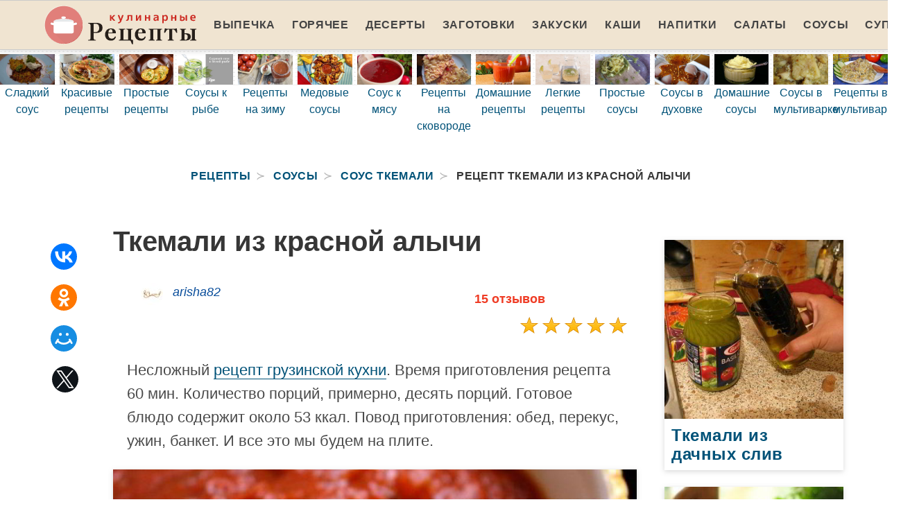

--- FILE ---
content_type: text/html; charset=UTF-8
request_url: https://retseptplus.ru/sousy/sous-tkemali/tkemali-iz-krasnoi-alychi
body_size: 9162
content:
<!DOCTYPE html><html lang="ru"><head> <meta charset="UTF-8"> <title>Ткемали из красной алычи простой домашний рецепт пошагово с фото</title> <meta name="description" content="Несложный рецепт грузинской кухни. Время приготовления рецепта 60 мин. Количество порций, примерно, десять порций. Готовое блюдо содержит около 53 кКалл. Повод приготовления: обед, перекус, ужин, банкет. И все это мы будем на плите. "> <meta http-equiv="X-UA-Compatible" content="IE=edge"> <meta name="viewport" content="width=device-width, initial-scale=1"> <link rel="icon" type="image/png" sizes="96x96" href="/favicon-96x96.png"> <link rel="apple-touch-icon" sizes="180x180" href="/apple-icon-180x180.png"> <link rel="icon" type="image/png" sizes="192x192" href="/android-icon-192x192.png"> <link rel="manifest" href="/manifest.json"> <meta name="msapplication-TileColor" content="#ffffff"> <meta name="msapplication-TileImage" content="/ms-icon-144x144.png"> <meta name="theme-color" content="#ffffff"> <meta property="og:title" content="Ткемали из красной алычи простой домашний рецепт пошагово с фото"> <meta property="og:type" content="website"> <meta property="og:site_name" content="retseptplus.ru"> <meta property="og:url" content="https://retseptplus.ru/sousy/sous-tkemali/tkemali-iz-krasnoi-alychi"> <meta property="og:description" content="Несложный рецепт грузинской кухни. Время приготовления рецепта 60 мин. Количество порций, примерно, десять порций. Готовое блюдо содержит около 53 кКалл. Повод приготовления: обед, перекус, ужин, банкет. И все это мы будем на плите. "> <meta property="og:image" content="https://retseptplus.ru/sousy/sous-tkemali/tkemali-iz-krasnoi-alychi/tkemali-iz-krasnoi-alychi-ready0-w1200h630.jpg"> <meta name="twitter:card" content="summary_large_image"> <meta name="twitter:url" content="https://retseptplus.ru/sousy/sous-tkemali/tkemali-iz-krasnoi-alychi"> <meta name="twitter:title" content="Ткемали из красной алычи простой домашний рецепт пошагово с фото"> <meta name="twitter:description" content="Несложный рецепт грузинской кухни. Время приготовления рецепта 60 мин. Количество порций, примерно, десять порций. Готовое блюдо содержит около 53 кКалл. Повод приготовления: обед, перекус, ужин, банкет. И все это мы будем на плите."> <meta name="twitter:image" content="https://retseptplus.ru/sousy/sous-tkemali/tkemali-iz-krasnoi-alychi/tkemali-iz-krasnoi-alychi-ready0-w1200h630.jpg"> <link rel="dns-prefetch" href="//fonts.googleapis.com"> <link rel="dns-prefetch" href="//counter.yadro.ru"> <link rel="dns-prefetch" href="//yastatic.net"> <link rel="dns-prefetch" href="https://cdn.kulnr.ru"> <link rel="preconnect" href="https://cdn.kulnr.ru"> <link rel="stylesheet" type="text/css" href="/styles.css"> <link rel="canonical" href="https://retseptplus.ru/sousy/sous-tkemali/tkemali-iz-krasnoi-alychi"></head><body><nav class="navbar is-fixed-top-touch" role="navigation" aria-label="main navigation"> <div class="container"> <div class="navbar-brand"> <a class="navbar-item a-logo" href="/" title="На Главную"> <img class="logo" src="/logo.png" width="220" height="56" alt="retseptplus.ru"> <div></div> </a> <a role="button" class="navbar-burger burger" aria-label="menu" aria-expanded="false" data-target="navbarBasicExample"> <span aria-hidden="true"></span> <span aria-hidden="true"></span> <span aria-hidden="true"></span> </a> </div> <div id="navbarBasicExample" class="navbar-menu"> <div class="navbar-end"> <a class="navbar-item" href="/vypechka" title="Перейти в Раздел «Выпечка»">Выпечка</a> <a class="navbar-item" href="/goryachee" title="Перейти в Раздел «Горячее»">Горячее</a> <a class="navbar-item" href="/deserty" title="Перейти в Раздел «Десерты»">Десерты</a> <a class="navbar-item" href="/zagotovki" title="Перейти в Раздел «Заготовки»">Заготовки</a> <a class="navbar-item" href="/zakuski" title="Перейти в Раздел «Закуски»">Закуски</a> <a class="navbar-item" href="/kashi" title="Перейти в Раздел «Каши»">Каши</a> <a class="navbar-item" href="/napitki" title="Перейти в Раздел «Напитки»">Напитки</a> <a class="navbar-item" href="/salaty" title="Перейти в Раздел «Салаты»">Салаты</a> <a class="navbar-item" href="/sousy" title="Перейти в Раздел «Соусы»">Соусы</a> <a class="navbar-item" href="/supy" title="Перейти в Раздел «Супы»">Супы</a> </div> </div> </div></nav><div class="header"></div> <div class="swiper mySwiper"> <div class="swiper-wrapper columns"> <div class="swiper-slide"> <div class="relative rltv"> <div class="image is-16by9"> <img class="lozad" src="/zero.png" data-src="/sousy/sladkii-sous/sladkii-sous-ready0-w414h233.jpg" alt="Рецепт сладкого соуса"> </div> <a class="article_link" href="/sousy/sladkii-sous"><span class="">Сладкий соус</span></a> </div> </div> <div class="swiper-slide"> <div class="relative rltv"> <div class="image is-16by9"> <img class="lozad" src="/zero.png" data-src="/krasivye-retsepty/krasivye-retsepty-ready0-w414h233.jpg" alt="Рецепт красивых рецептов"> </div> <a class="article_link" href="/krasivye-retsepty"><span class="">Красивые рецепты</span></a> </div> </div> <div class="swiper-slide"> <div class="relative rltv"> <div class="image is-16by9"> <img class="lozad" src="/zero.png" data-src="/prostye-retsepty/prostye-retsepty-ready0-w414h233.jpg" alt="Рецепт простых рецептов"> </div> <a class="article_link" href="/prostye-retsepty"><span class="">Простые рецепты</span></a> </div> </div> <div class="swiper-slide"> <div class="relative rltv"> <div class="image is-16by9"> <img class="lozad" src="/zero.png" data-src="/sousy/sousy-k-rybe/sousy-k-rybe-ready0-w414h233.jpg" alt="Рецепт соусов к рыбе"> </div> <a class="article_link" href="/sousy/sousy-k-rybe"><span class="">Соусы к рыбе</span></a> </div> </div> <div class="swiper-slide"> <div class="relative rltv"> <div class="image is-16by9"> <img class="lozad" src="/zero.png" data-src="/retsepty-na-zimu/retsepty-na-zimu-ready0-w414h233.jpg" alt="Рецепт рецептов на зиму"> </div> <a class="article_link" href="/retsepty-na-zimu"><span class="">Рецепты на зиму</span></a> </div> </div> <div class="swiper-slide"> <div class="relative rltv"> <div class="image is-16by9"> <img class="lozad" src="/zero.png" data-src="/sousy/marinady/medovye-sousy/medovye-sousy-ready0-w414h233.jpg" alt="Рецепт медовых соусов"> </div> <a class="article_link" href="/sousy/marinady/medovye-sousy"><span class="">Медовые соусы</span></a> </div> </div> <div class="swiper-slide"> <div class="relative rltv"> <div class="image is-16by9"> <img class="lozad" src="/zero.png" data-src="/sousy/sous-k-myasu/sous-k-myasu-ready0-w414h233.jpg" alt="Рецепт соуса к мясу"> </div> <a class="article_link" href="/sousy/sous-k-myasu"><span class="">Соус к мясу</span></a> </div> </div> <div class="swiper-slide"> <div class="relative rltv"> <div class="image is-16by9"> <img class="lozad" src="/zero.png" data-src="/retsepty-na-skovorode/retsepty-na-skovorode-ready0-w414h233.jpg" alt="Рецепт рецептов на сковороде"> </div> <a class="article_link" href="/retsepty-na-skovorode"><span class="">Рецепты на сковороде</span></a> </div> </div> <div class="swiper-slide"> <div class="relative rltv"> <div class="image is-16by9"> <img class="lozad" src="/zero.png" data-src="/domashnie-retsepty/domashnie-retsepty-ready0-w414h233.jpg" alt="Рецепт домашних рецептов"> </div> <a class="article_link" href="/domashnie-retsepty"><span class="">Домашние рецепты</span></a> </div> </div> <div class="swiper-slide"> <div class="relative rltv"> <div class="image is-16by9"> <img class="lozad" src="/zero.png" data-src="/legkie-retsepty/legkie-retsepty-ready0-w414h233.jpg" alt="Рецепт легких рецептов"> </div> <a class="article_link" href="/legkie-retsepty"><span class="">Легкие рецепты</span></a> </div> </div> <div class="swiper-slide"> <div class="relative rltv"> <div class="image is-16by9"> <img class="lozad" src="/zero.png" data-src="/sousy/prostye-sousy/prostye-sousy-ready0-w414h233.jpg" alt="Рецепт простых соусов"> </div> <a class="article_link" href="/sousy/prostye-sousy"><span class="">Простые соусы</span></a> </div> </div> <div class="swiper-slide"> <div class="relative rltv"> <div class="image is-16by9"> <img class="lozad" src="/zero.png" data-src="/sousy/marinady/sousy-v-dukhovke/sousy-v-dukhovke-ready0-w414h233.jpg" alt="Рецепт соусов в духовке"> </div> <a class="article_link" href="/sousy/marinady/sousy-v-dukhovke"><span class="">Соусы в духовке</span></a> </div> </div> <div class="swiper-slide"> <div class="relative rltv"> <div class="image is-16by9"> <img class="lozad" src="/zero.png" data-src="/sousy/domashnie-sousy/domashnie-sousy-ready0-w414h233.jpg" alt="Рецепт домашних соусов"> </div> <a class="article_link" href="/sousy/domashnie-sousy"><span class="">Домашние соусы</span></a> </div> </div> <div class="swiper-slide"> <div class="relative rltv"> <div class="image is-16by9"> <img class="lozad" src="/zero.png" data-src="/sousy/ketchup/sousy-v-multivarke/sousy-v-multivarke-ready0-w414h233.jpg" alt="Рецепт соусов в мультиварке"> </div> <a class="article_link" href="/sousy/ketchup/sousy-v-multivarke"><span class="">Соусы в мультиварке</span></a> </div> </div> <div class="swiper-slide"> <div class="relative rltv"> <div class="image is-16by9"> <img class="lozad" src="/zero.png" data-src="/retsepty-v-multivarke/retsepty-v-multivarke-ready0-w414h233.jpg" alt="Рецепт рецептов в мультиварке"> </div> <a class="article_link" href="/retsepty-v-multivarke"><span class="">Рецепты в мультиварке</span></a> </div> </div> <div class="swiper-slide"> <div class="relative rltv"> <div class="image is-16by9"> <img class="lozad" src="/zero.png" data-src="/sousy/klassicheskie-sousy/klassicheskie-sousy-ready0-w414h233.jpg" alt="Рецепт классических соусов"> </div> <a class="article_link" href="/sousy/klassicheskie-sousy"><span class="">Классические соусы</span></a> </div> </div> <div class="swiper-slide"> <div class="relative rltv"> <div class="image is-16by9"> <img class="lozad" src="/zero.png" data-src="/retsepty-na-skoruyu-ruku/retsepty-na-skoruyu-ruku-ready0-w414h233.jpg" alt="Рецепт рецептов на скорую руку"> </div> <a class="article_link" href="/retsepty-na-skoruyu-ruku"><span class="">Рецепты на скорую руку</span></a> </div> </div> <div class="swiper-slide"> <div class="relative rltv"> <div class="image is-16by9"> <img class="lozad" src="/zero.png" data-src="/sousy/sousy-dlya-shashlyka/sousy-dlya-shashlyka-ready0-w414h233.jpg" alt="Рецепт соусов для шашлыка"> </div> <a class="article_link" href="/sousy/sousy-dlya-shashlyka"><span class="">Соусы для шашлыка</span></a> </div> </div> <div class="swiper-slide"> <div class="relative rltv"> <div class="image is-16by9"> <img class="lozad" src="/zero.png" data-src="/retsepty-dlya-khlebopechki/retsepty-dlya-khlebopechki-ready0-w414h233.jpg" alt="Рецепт рецептов для хлебопечки"> </div> <a class="article_link" href="/retsepty-dlya-khlebopechki"><span class="">Рецепты для хлебопечки</span></a> </div> </div> <div class="swiper-slide"> <div class="relative rltv"> <div class="image is-16by9"> <img class="lozad" src="/zero.png" data-src="/sousy/gorchichny-sous/gorchichny-sous-ready0-w414h233.jpg" alt="Рецепт горчичного соуса"> </div> <a class="article_link" href="/sousy/gorchichny-sous"><span class="">Горчичный соус</span></a> </div> </div> <div class="swiper-slide"> <div class="relative rltv"> <div class="image is-16by9"> <img class="lozad" src="/zero.png" data-src="/sousy/tomatnye-sousy/tomatnye-sousy-ready0-w414h233.jpg" alt="Рецепт томатных соусов"> </div> <a class="article_link" href="/sousy/tomatnye-sousy"><span class="">Томатные соусы</span></a> </div> </div> <div class="swiper-slide"> <div class="relative rltv"> <div class="image is-16by9"> <img class="lozad" src="/zero.png" data-src="/sousy/frantsuzskie-sousy/frantsuzskie-sousy-ready0-w414h233.jpg" alt="Рецепт французских соусов"> </div> <a class="article_link" href="/sousy/frantsuzskie-sousy"><span class="">Французские соусы</span></a> </div> </div> <div class="swiper-slide"> <div class="relative rltv"> <div class="image is-16by9"> <img class="lozad" src="/zero.png" data-src="/retsepty-na-den-rozhdeniya/retsepty-na-den-rozhdeniya-ready0-w414h233.jpg" alt="Рецепт рецептов на день рождения"> </div> <a class="article_link" href="/retsepty-na-den-rozhdeniya"><span class="">Рецепты на день рождения</span></a> </div> </div> <div class="swiper-slide"> <div class="relative rltv"> <div class="image is-16by9"> <img class="lozad" src="/zero.png" data-src="/klassicheskie-retsepty/klassicheskie-retsepty-ready0-w414h233.jpg" alt="Рецепт классических рецептов"> </div> <a class="article_link" href="/klassicheskie-retsepty"><span class="">Классические рецепты</span></a> </div> </div> <div class="swiper-slide"> <div class="relative rltv"> <div class="image is-16by9"> <img class="lozad" src="/zero.png" data-src="/sousy/syrny-sous/syrnye-sousy/syrnye-sousy-ready0-w414h233.jpg" alt="Рецепт сырных соусов"> </div> <a class="article_link" href="/sousy/syrny-sous/syrnye-sousy"><span class="">Сырные соусы</span></a> </div> </div> <div class="swiper-slide"> <div class="relative rltv"> <div class="image is-16by9"> <img class="lozad" src="/zero.png" data-src="/sousy/domashnii-maionez/soevy-sous/soevy-sous-ready0-w414h233.jpg" alt="Рецепт соевого соуса"> </div> <a class="article_link" href="/sousy/domashnii-maionez/soevy-sous"><span class="">Соевый соус</span></a> </div> </div> <div class="swiper-slide"> <div class="relative rltv"> <div class="image is-16by9"> <img class="lozad" src="/zero.png" data-src="/sousy/sousy-k-kuritse/sousy-k-kuritse-ready0-w414h233.jpg" alt="Рецепт соусов к курице"> </div> <a class="article_link" href="/sousy/sousy-k-kuritse"><span class="">Соусы к курице</span></a> </div> </div> <div class="swiper-slide"> <div class="relative rltv"> <div class="image is-16by9"> <img class="lozad" src="/zero.png" data-src="/sousy/slivochnye-sousy/slivochnye-sousy-ready0-w414h233.jpg" alt="Рецепт сливочных соусов"> </div> <a class="article_link" href="/sousy/slivochnye-sousy"><span class="">Сливочные соусы</span></a> </div> </div> <div class="swiper-slide"> <div class="relative rltv"> <div class="image is-16by9"> <img class="lozad" src="/zero.png" data-src="/vkusnye-retsepty/vkusnye-retsepty-ready0-w414h233.jpg" alt="Рецепт вкусных рецептов"> </div> <a class="article_link" href="/vkusnye-retsepty"><span class="">Вкусные рецепты</span></a> </div> </div> <div class="swiper-slide"> <div class="relative rltv"> <div class="image is-16by9"> <img class="lozad" src="/zero.png" data-src="/retsepty-v-dukhovke/retsepty-v-dukhovke-ready0-w414h233.jpg" alt="Рецепт рецептов в духовке"> </div> <a class="article_link" href="/retsepty-v-dukhovke"><span class="">Рецепты в духовке</span></a> </div> </div> <div class="swiper-slide"> <div class="relative rltv"> <div class="image is-16by9"> <img class="lozad" src="/zero.png" data-src="/sousy/smetannye-sousy/smetannye-sousy-ready0-w414h233.jpg" alt="Рецепт сметанных соусов"> </div> <a class="article_link" href="/sousy/smetannye-sousy"><span class="">Сметанные соусы</span></a> </div> </div> <div class="swiper-slide"> <div class="relative rltv"> <div class="image is-16by9"> <img class="lozad" src="/zero.png" data-src="/retsepty-na-uzhin/retsepty-na-uzhin-ready0-w414h233.jpg" alt="Рецепт рецептов на ужин"> </div> <a class="article_link" href="/retsepty-na-uzhin"><span class="">Рецепты на ужин</span></a> </div> </div> <div class="swiper-slide"> <div class="relative rltv"> <div class="image is-16by9"> <img class="lozad" src="/zero.png" data-src="/retsepty-v-mikrovolnovke/retsepty-v-mikrovolnovke-ready0-w414h233.jpg" alt="Рецепт рецептов в микроволновке"> </div> <a class="article_link" href="/retsepty-v-mikrovolnovke"><span class="">Рецепты в микроволновке</span></a> </div> </div> <div class="swiper-slide"> <div class="relative rltv"> <div class="image is-16by9"> <img class="lozad" src="/zero.png" data-src="/sousy/vkusnye-sousy/vkusnye-sousy-ready0-w414h233.jpg" alt="Рецепт вкусных соусов"> </div> <a class="article_link" href="/sousy/vkusnye-sousy"><span class="">Вкусные соусы</span></a> </div> </div> <div class="swiper-slide"> <div class="relative rltv"> <div class="image is-16by9"> <img class="lozad" src="/zero.png" data-src="/retsepty-na-novy-god/retsepty-na-novy-god-ready0-w414h233.jpg" alt="Рецепт рецептов на новый год"> </div> <a class="article_link" href="/retsepty-na-novy-god"><span class="">Рецепты на новый год</span></a> </div> </div> <div class="swiper-slide"> <div class="relative rltv"> <div class="image is-16by9"> <img class="lozad" src="/zero.png" data-src="/sousy/sousy-k-myasu/sousy-k-myasu-ready0-w414h233.jpg" alt="Рецепт соусов к мясу"> </div> <a class="article_link" href="/sousy/sousy-k-myasu"><span class="">Соусы к мясу</span></a> </div> </div> <div class="swiper-slide"> <div class="relative rltv"> <div class="image is-16by9"> <img class="lozad" src="/zero.png" data-src="/prazdnichnye-retsepty/prazdnichnye-retsepty-ready0-w414h233.jpg" alt="Рецепт праздничных рецептов"> </div> <a class="article_link" href="/prazdnichnye-retsepty"><span class="">Праздничные рецепты</span></a> </div> </div> <div class="swiper-slide"> <div class="relative rltv"> <div class="image is-16by9"> <img class="lozad" src="/zero.png" data-src="/sousy/chesnochnye-sousy/chesnochnye-sousy-ready0-w414h233.jpg" alt="Рецепт чесночных соусов"> </div> <a class="article_link" href="/sousy/chesnochnye-sousy"><span class="">Чесночные соусы</span></a> </div> </div> <div class="swiper-slide"> <div class="relative rltv"> <div class="image is-16by9"> <img class="lozad" src="/zero.png" data-src="/dieticheskie-retsepty/dieticheskie-retsepty-ready0-w414h233.jpg" alt="Рецепт диетических рецептов"> </div> <a class="article_link" href="/dieticheskie-retsepty"><span class="">Диетические рецепты</span></a> </div> </div> </div> </div><section class="section"> <div class="container"> <nav class="breadcrumb has-succeeds-separator is-centered" aria-label="breadcrumbs"> <ul itemscope itemtype="http://schema.org/BreadcrumbList"> <li itemprop="itemListElement" itemscope itemtype="http://schema.org/ListItem"> <a href="/" title="Перейти на Главную" itemprop="item"> <span itemprop="name">Рецепты</span> </a> <meta itemprop="position" content="1"> </li> <li itemprop="itemListElement" itemscope itemtype="http://schema.org/ListItem"> <a href="/sousy" itemprop="item" title="Соусы"> <span itemprop="name">Соусы</span> </a> <meta itemprop="position" content="2"> </li> <li itemprop="itemListElement" itemscope itemtype="http://schema.org/ListItem"> <a href="/sousy/sous-tkemali" itemprop="item" title="Соус Ткемали"> <span itemprop="name">Соус Ткемали</span> </a> <meta itemprop="position" content="3"> </li> <li class="is-active" itemprop="itemListElement" itemscope itemtype="http://schema.org/ListItem"> <a href="#" aria-current="page" itemprop="item"> <span itemprop="name">Рецепт ткемали из красной алычи</span> </a> <meta itemprop="position" content="4"> </li> </ul> </nav> <div class="columns mtb-3 is-variable is-5"> <div class="column is-1"> <div class="ya-share2 ta-c mt-25 fixed-bottom-mobile" data-services="collections,vkontakte,facebook,odnoklassniki,moimir,twitter"></div> </div> <div class="column"> <h1 class="title is-2"> Ткемали из красной алычи </h1> <div class="columns ta-c mb-25"> <div class="column is-half"> <a class="image is-32x32 author-info" href="/author/arisha82" title="Перейти на страницу пользователя «arisha82»"> <img class="lozad is-rounded" src="/zero.png" data-src="/author/arisha82/arisha82-w32h32.jpg" alt="arisha82"> <div class="title-18">arisha82</div> </a> </div> <div class="column is-half mb-10 ta-c"> <div class="ta-r-desktop p-10"> <a class="comments" href="#comments">15 отзывов</a> </div> <div class="rated-m my-right-desktop m-a" title="Рейтинг рецепта 4.8 из 5"> <label style="width:96%"></label> </div> </div> </div> <div class="description content"> <p> Несложный <a href="/gruzinskaya-kukhnya">рецепт грузинской кухни</a>. Время приготовления рецепта 60 мин. Количество порций, примерно, десять порций. Готовое блюдо содержит около 53 ккал. Повод приготовления: обед, перекус, ужин, банкет. И все это мы будем на плите. </p> </div> <div class="image is-16by9 shadow-2"> <img class="lozad" src="/zero.png" data-src="/sousy/sous-tkemali/tkemali-iz-krasnoi-alychi/tkemali-iz-krasnoi-alychi-ready0-w883h497.jpg" alt="Рецепт ткемали из красной алычи"> </div> <span class="image-title">Фотография приготовленного рецепта ткемали из красной алычи</span> <div class="content mtb-25 text-16"> <p>По этому рецепту у вас получится очень вкусный и пикантный соус из красной алычи, который можно использовать в приготовлении первых блюд, а также подавать ко вторым блюдам. Возможно вам будет интересен <a href="/sousy/sous-tkemali/tkemali-iz-sliv">рецепт ткемали из слив</a>, напишите, что думаете.</p> </div> <div id="KnXiaV7BhPmYr4C4DP6I" data-type="0" class="blockOfO1b2l3" ></div> <div class="columns mtb-25"> <div class="column"> <div class="title is-5">Общее время:</div> <div class="subtitle is-6">60 мин</div> </div> <div class="column"> <div class="title is-5">Рецепт на</div> <div class="subtitle is-6">10 порций</div> </div> <div class="column"> <div class="title is-5">Калорий:</div> <div class="subtitle is-6">53 ккал</div> </div> <div class="column"> <div class="title is-5">Сложность:</div> <div class="subtitle is-6">Несложный</div> </div> <div class="column"> <div class="title is-5">Национальная кухня:</div> <div class="subtitle is-6">Грузинская</div> </div> <div class="column"> <div class="title is-5">Способ приготовления:</div> <div class="subtitle is-6">На плите</div> </div> <div class="column"> <div class="title is-5">Повод приготовления:</div> <div class="subtitle is-6">Обед, Перекус, Ужин, Банкет</div> </div> </div> <h2 class="title is-3 mt-25">Ингредиенты</h2> <ul class="ingredients"> <li>1 кг красной алычи</li> <li>1 красный острый перец</li> <li>1 головка чеснока (около 8 зубчиков)</li> <li>несколько веточек кинзы</li> <li>2,5 ст.л. сахара</li> <li>1 ст.л. соли с горкой</li> <li>1 ст.л. приправы "Хмели-сунели"</li> </ul> <h2 class="title mt-25">Как приготовить</h2> <div class="step content"> <div class="columns is-multiline shadow-2 mtb-25"> <div class="column pl-20"> <p id="step1">Красную алычи тщательно вымыть, очистить от плодоножек и косточек. Мякоть вместе с кожурой порезать небольшими кусочками и сложить в кастрюлю, засыпать солью и сахаром. Поставить кастрюлю на огонь и, помешивая, довести массу до кипения.</p> </div> </div> <div class="columns is-multiline shadow-2 mtb-25"> <div class="column pl-20"> <p id="step2">Проварить ткемали из красной алычи в течение 35-40 минут при слабом кипении. Острый перец вымыть и удалить сердцевину, разрезать его вдоль на две части. Чеснок очистить, раздавить тупой стороной ножа. Добавить в соус перец, чеснок и хмели-сунели, перемешать.</p> </div> </div> <div class="columns is-multiline shadow-2 mtb-25"> <div class="column pl-20"> <p id="step3">Готовить ткемали из алычи около 10 минут при слабом кипении и снять с огня. Вынуть из соуса чеснок, куски перца и измельчить ткемали до однородной консистенции с помощью блендера или картофелемялки.</p> </div> </div> <div class="columns is-multiline shadow-2 mtb-25"> <div class="column pl-20"> <p id="step4">Банки и крышки простерилизовать любым способом, разложить по ним соус и закатать крышками. Перевернуть банки вверх дном и оставить до полного остывания. Хранить ткемали из красной алычи около 1 года в темном прохладном месте.</p> </div> </div> <div class="columns is-multiline shadow-2 mtb-25"> <div class="column"> <p>Главное не боятся. Все получится. Буду пробовать приготовить <a href="/sousy/sous-tkemali/tsyplenok-v-tkemali">цыпленка в ткемали</a>. Кто со мной ? Всегда стараюсь приготовить что-нибудь новое.</p> </div> </div> <div id="FQ4DjxPESgTgJCuItVo0" data-type="0" class="blockOfO1b2l3" ></div> </div> <div class="columns mtb-25" id="comments"> <div class="column"> <h2 class="title">Комментарии</h2> <div class="columns mt-2 ptb-25 b-tb-d is-mobile"> <div class="column"> <div class="title ml0">4.8 / 5</div> </div> <div class="column is-3-desktop is-half-touch"> <div class="rated-m"> <label style="width:96%"></label> </div> <div>Рейтинг рецепта</div> </div> </div> <div class="columns b-b ptb-10 is-mobile"> <div class="column is-1"> <div class="image is-48x48"> <img class="lozad is-rounded" src="/zero.png" data-src="/inder/inder-w48h48.jpg" alt="inder"> </div> </div> <div class="column content"> <div class="title-14 mb-10">inder</div> <p>Чудесный рецепт ткемали из красной алычи! <br> Спасибо за прекрасный сайт с рецептами!</p> </div> </div> <div class="columns b-b ptb-10 is-mobile"> <div class="column is-1"> <div class="image is-48x48"> <img class="lozad is-rounded" src="/zero.png" data-src="/valya86/valya86-w48h48.jpg" alt="valya86"> </div> </div> <div class="column content"> <div class="title-14 mb-10">valya86</div> <p>Спасибо, буду попробовать)))</p> </div> </div> <div class="columns b-b ptb-10 is-mobile"> <div class="column is-1"> <div class="image is-48x48"> <img class="lozad is-rounded" src="/zero.png" data-src="/fondoos/fondoos-w48h48.jpg" alt="fondoos"> </div> </div> <div class="column content"> <div class="title-14 mb-10">fondoos</div> <p>А я сделала ткемали из красной алычи, за уши не оттащишь. <br> Спасибо за идею!</p> </div> </div> <div class="columns b-b ptb-10 is-mobile"> <div class="column is-1"> <div class="image is-48x48"> <img class="lozad is-rounded" src="/zero.png" data-src="/zina-bogomaz/zina-bogomaz-w48h48.jpg" alt="Зина Богомаз"> </div> </div> <div class="column content"> <div class="title-14 mb-10">Зина Богомаз</div> <p>Спасибо)) <br> у меня мама так хорошо готовит и я хочу попробовать)</p> </div> </div> <div class="columns b-b ptb-10 is-mobile"> <div class="column is-1"> <div class="image is-48x48"> <img class="lozad is-rounded" src="/zero.png" data-src="/olesya-katirkina/olesya-katirkina-w48h48.jpg" alt="Олеся Катиркина"> </div> </div> <div class="column content"> <div class="title-14 mb-10">Олеся Катиркина</div> <p>Спасибо! <br> Все здорово получилось!</p> </div> </div> <div class="columns b-b ptb-10 is-mobile"> <div class="column is-1"> <div class="image is-48x48"> <img class="lozad is-rounded" src="/zero.png" data-src="/tooltiomy1988/tooltiomy1988-w48h48.jpg" alt="tooltiomy1988"> </div> </div> <div class="column content"> <div class="title-14 mb-10">tooltiomy1988</div> <p>Arisha82,всё сделала пошагово, следуя вашему рецепту ткемали из красной алычи. <br> Получилась вкуснятина!</p> </div> </div> <div class="columns b-b ptb-10 is-mobile"> <div class="column is-1"> <div class="image is-48x48"> <img class="lozad is-rounded" src="/zero.png" data-src="/lipskaya-73/lipskaya-73-w48h48.jpg" alt="lipskaya_73"> </div> </div> <div class="column content"> <div class="title-14 mb-10">lipskaya_73</div> <p>Думаю, что-то похожее - <a href="/sousy/sous-tkemali/tkemali-iz-krasnoi-slivy">ткемали из красной сливы</a>.</p> </div> </div> <div class="columns b-b ptb-10 is-mobile"> <div class="column is-1"> <div class="image is-48x48"> <img class="lozad is-rounded" src="/zero.png" data-src="/oybirt1973/oybirt1973-w48h48.jpg" alt="oybirt1973"> </div> </div> <div class="column content"> <div class="title-14 mb-10">oybirt1973</div> <p>Вкуснятина! Больше нечего добавить)</p> </div> </div> <div class="columns b-b ptb-10 is-mobile"> <div class="column is-1"> <div class="image is-48x48"> <img class="lozad is-rounded" src="/zero.png" data-src="/munsh-svetlana/munsh-svetlana-w48h48.jpg" alt="Мунш Светлана"> </div> </div> <div class="column content"> <div class="title-14 mb-10">Мунш Светлана</div> <p>Мои любимы продукты! <br> А уж когда они вместе, ни за что не пройду мимо. <br> Очень вкусно!</p> </div> </div> <div class="columns b-b ptb-10 is-mobile"> <div class="column is-1"> <div class="image is-48x48"> <img class="lozad is-rounded" src="/zero.png" data-src="/kristina/kristina-w48h48.jpg" alt="kristina"> </div> </div> <div class="column content"> <div class="title-14 mb-10">kristina</div> <p>ОЧ вкусно получилось)</p> </div> </div> <div class="columns b-b ptb-10 is-mobile"> <div class="column is-1"> <div class="image is-48x48"> <img class="lozad is-rounded" src="/zero.png" data-src="/yella-balareva/yella-balareva-w48h48.jpg" alt="Элла Баларева"> </div> </div> <div class="column content"> <div class="title-14 mb-10">Элла Баларева</div> <p>Вы там знаете толк в еде :)</p> </div> </div> <div class="columns b-b ptb-10 is-mobile"> <div class="column is-1"> <div class="image is-48x48"> <img class="lozad is-rounded" src="/zero.png" data-src="/zhenya97/zhenya97-w48h48.jpg" alt="zhenya97"> </div> </div> <div class="column content"> <div class="title-14 mb-10">zhenya97</div> <p>Arisha82, спасибо за классный рецепт!!! <br> Вы молодец!!! <br> Пробовала приготовить много ваших рецептов, все получатся просто великолепно!!! <br> Что немудрено с детальными пошаговыми инструкциями и фотографиями!!! <br> Спасибо!</p> </div> </div> <div class="columns b-b ptb-10 is-mobile"> <div class="column is-1"> <div class="image is-48x48"> <img class="lozad is-rounded" src="/zero.png" data-src="/bikmurzina-75/bikmurzina-75-w48h48.jpg" alt="bikmurzina_75"> </div> </div> <div class="column content"> <div class="title-14 mb-10">bikmurzina_75</div> <p>Спасибо arisha82, так всё ясно и понятно! <br> Даже я смогла:-)</p> </div> </div> <div class="columns b-b ptb-10 is-mobile"> <div class="column is-1"> <div class="image is-48x48"> <img class="lozad is-rounded" src="/zero.png" data-src="/kotsur-98/kotsur-98-w48h48.jpg" alt="kotsur_98"> </div> </div> <div class="column content"> <div class="title-14 mb-10">kotsur_98</div> <p>Спасибо огромное за рецепт. <br> Так доступно написано, а главное вкуснятина!!!</p> </div> </div> <div class="columns b-b ptb-10 is-mobile"> <div class="column is-1"> <div class="image is-48x48"> <img class="lozad is-rounded" src="/zero.png" data-src="/arisha-mayestro/arisha-mayestro-w48h48.jpg" alt="Ариша Маэстро"> </div> </div> <div class="column content"> <div class="title-14 mb-10">Ариша Маэстро</div> <p>Класс! <br> Приготовила ткемали из красной алычи, получилось очень красиво и вкусно. <br> Свекровь в шоке. <br> Даже придраться не к чему.</p> </div> </div> <div id="NLrKrCuPMZEvLqVWZTGp" data-type="0" class="blockOfO1b2l3" ></div> </div> </div> <div class="columns is-multiline is-variable is-3 mt-25 shadow-2 p-20-mobile"> <div class="column is-3"> <div class="shadow rltv"> <div class="image is-1by1"> <img class="lozad" src="/zero.png" data-src="/sousy/sous-tkemali/sous-tkemali-iz-krasnoi-alychi/sous-tkemali-iz-krasnoi-alychi-ready0-w193h193.jpg" alt="Рецепт Соуса Ткемали из красной алычи"> </div> <a class="article_link" href="/sousy/sous-tkemali/sous-tkemali-iz-krasnoi-alychi"><span class="title-24"> Соус Ткемали из красной алычи</span> </a> <p class="text-18 ptb-25 is-hidden-desktop">Красная алыча — 2 стак.; Вода — 0.5 стак.; Сахар — 0.3 стак.; Соль — 1 ст.л.; Перец чили — 0.5 ст.л....</p> </div> </div> <div class="column is-3"> <div class="shadow rltv"> <div class="image is-1by1"> <img class="lozad" src="/zero.png" data-src="/sousy/sous-tkemali/sous-tkemali-s-krasnoi-slivoi/sous-tkemali-s-krasnoi-slivoi-ready0-w193h193.jpg" alt="Рецепт Соуса Ткемали с красной сливой"> </div> <a class="article_link" href="/sousy/sous-tkemali/sous-tkemali-s-krasnoi-slivoi"><span class="title-24"> Рецепт соуса ткемали с красной сливой</span> </a> <p class="text-18 ptb-25 is-hidden-desktop">Слива — 2,5 кг; Уксус — 200 мл; Сахар — 5 ст.л. (может понадобится больше); Помидоры — 500 г; Болгарский...</p> </div> </div> <div class="column is-3"> <div class="shadow rltv"> <div class="image is-1by1"> <img class="lozad" src="/zero.png" data-src="/sousy/sous-tkemali/sous-tkemali-iz-alychi-na-zimu/sous-tkemali-iz-alychi-na-zimu-ready0-w193h193.jpg" alt="Рецепт Соуса Ткемали из алычи на зиму"> </div> <a class="article_link" href="/sousy/sous-tkemali/sous-tkemali-iz-alychi-na-zimu"><span class="title-24"> Как приготовить соус ткемали из алычи на зиму</span> </a> <p class="text-18 ptb-25 is-hidden-desktop">Алыча — 1500 г; Сахар — 100 г; Соль — 15-20 г; Хмели-сунели — 20 г; Острый перец молотый — 5 г...</p> </div> </div> <div class="column is-3"> <div class="shadow rltv"> <div class="image is-1by1"> <img class="lozad" src="/zero.png" data-src="/sousy/sous-tkemali/sous-tkemali-iz-zheltoi-alychi/sous-tkemali-iz-zheltoi-alychi-ready0-w193h193.jpg" alt="Рецепт Соуса Ткемали из желтой алычи"> </div> <a class="article_link" href="/sousy/sous-tkemali/sous-tkemali-iz-zheltoi-alychi"><span class="title-24"> Соус Ткемали из желтой алычи</span> </a> <p class="text-18 ptb-25 is-hidden-desktop">Алыча желтая — 1.5 кг; Вода — 50 мл; Сахар — 150 г; Соль — 1 ст.л. (с верхом); Зелень — 50 г (в равных...</p> </div> </div> </div> <div class="columns is-multiline is-variable is-5 mtb-25"> <div class="column is-full"> <div class="columns is-multiline shadow rltv"> <div class="column is-half p-0 "> <div class="image is-1by1"> <img class="lozad" src="/zero.png" data-src="/sousy/sous-tkemali/tkemali-iz-krasnoi-slivy/tkemali-iz-krasnoi-slivy-ready0-w453h453.jpg" alt="Рецепт Ткемали из красной сливы"> </div> </div> <div class="column is-half p-0-mobile"> <a class="article_link" href="/sousy/sous-tkemali/tkemali-iz-krasnoi-slivy"><span class="title-24">Ткемали из красной сливы</span></a> <p class="text-18 ptb-25">Сливы - 1 кг; Вода - 100 мл; Чеснок - 15 г; Перец чили - 10 г; Перец черный молотый - 3 г; Сахар - 20...</p> </div> </div> </div> </div> <div class="columns is-multiline is-variable is-5 mtb-25"> <div class="column is-half ta-c-desktop"> <div class="shadow rltv"> <div class="image is-16by9"> <img class="lozad" src="/zero.png" data-src="/sousy/sous-tkemali/tkemali-iz-kryzhovnika/tkemali-iz-kryzhovnika-ready0-w414h233.jpg" alt="Рецепт Ткемали из крыжовника"> </div> <a class="article_link" href="/sousy/sous-tkemali/tkemali-iz-kryzhovnika"><span class="title-24">Ткемали из крыжовника</span></a> <p class="text-18 ptb-25 is-hidden-desktop">Крыжовник (зеленый) 500 г; Чеснок 1 головка; Базилик 1 пучок; Кинза 1 пучок; Петрушка 1 пучок; Укроп...</p> </div> </div> <div class="column is-half ta-c-desktop"> <div class="shadow rltv"> <div class="image is-16by9"> <img class="lozad" src="/zero.png" data-src="/sousy/sous-tkemali/tsyplenok-v-tkemali/tsyplenok-v-tkemali-ready0-w414h233.jpg" alt="Рецепт Цыпленка в Ткемали"> </div> <a class="article_link" href="/sousy/sous-tkemali/tsyplenok-v-tkemali"><span class="title-24">Цыпленок в Ткемали</span></a> <p class="text-18 ptb-25 is-hidden-desktop">цыпленок - 1 шт.; перец черный - 1 щепотка...</p> </div> </div> </div> <div class="columns is-multiline is-variable is-5 mtb-25"> <div class="column is-4"> <div class="shadow rltv"> <div class="image is-1by1"> <img class="lozad" src="/zero.png" data-src="/sousy/sous-tkemali/tkemali-iz-sliv/tkemali-iz-sliv-ready0-w268h268.jpg" alt="Рецепт Ткемали из слив"> </div> <a class="article_link" href="/sousy/sous-tkemali/tkemali-iz-sliv"><span class="title-24"> Рецепт ткемали из слив</span> </a> <p class="text-18 ptb-25 is-hidden-desktop">Сливы — 1,5 кг; Чеснок — 6-8 Зубчиков; Соль — 1 ч.л.; Хмели-сунели — 1 ч.л.; Зелень свежая — 100-120...</p> </div> </div> <div class="column is-4"> <div class="shadow rltv"> <div class="image is-1by1"> <img class="lozad" src="/zero.png" data-src="/sousy/sous-tkemali/sous-tkemali/sous-tkemali-ready0-w268h268.jpg" alt="Рецепт Соуса Ткемали"> </div> <a class="article_link" href="/sousy/sous-tkemali/sous-tkemali"><span class="title-24"> Соус Ткемали</span> </a> <p class="text-18 ptb-25 is-hidden-desktop">кориандр молотый - 1 ч.л.; перец чили - ½ стручка; петрушка зелень - 2 ст.л.; чеснок - 1 головка; сельдерей...</p> </div> </div> <div class="column is-4"> <div class="shadow rltv"> <div class="image is-1by1"> <img class="lozad" src="/zero.png" data-src="/sousy/sous-tkemali/tkemali/tkemali-ready0-w268h268.jpg" alt="Рецепт Ткемали"> </div> <a class="article_link" href="/sousy/sous-tkemali/tkemali"><span class="title-24"> Готовим ткемали</span> </a> <p class="text-18 ptb-25 is-hidden-desktop">сливы - 2 кг; перец чили - 2 шт.; кинза свежая - 150 г; мята - 100 г; мята сушеная - 1 ст.л.; чеснок...</p> </div> </div> </div> </div> <div class="column is-3"> <div id="Jcdk8p4R740NUFeWCbbt" data-type="0" class="blockOfO1b2l3" style="margin-bottom: 20px;"></div> <div class="columns is-multiline is-variable is-5"> <div class="column is-full"> <div class="shadow rltv"> <div class="image is-1by1"> <img class="lozad" src="/zero.png" data-src="/sousy/sous-tkemali/tkemali-iz-dachnykh-sliv/tkemali-iz-dachnykh-sliv-ready0-w306h306.jpg" alt="Рецепт Ткемали из дачных слив"> </div> <a class="article_link" href="/sousy/sous-tkemali/tkemali-iz-dachnykh-sliv"><span class="title-24">Ткемали из дачных слив</span></a> <p class="text-18 ptb-25 is-hidden-desktop">сливы - 700; чеснок - 4 стак.; петрушка - 1 пучок; перец чили - 1 шт.; лимоны - по вкусу; оливковое масло...</p> </div> </div> <div class="column is-full"> <div class="shadow rltv"> <div class="image is-1by1"> <img class="lozad" src="/zero.png" data-src="/sousy/sous-tkemali/sous-maionez-tkemali/sous-maionez-tkemali-ready0-w306h306.jpg" alt="Рецепт Соуса Майонез-Ткемали"> </div> <a class="article_link" href="/sousy/sous-tkemali/sous-maionez-tkemali"><span class="title-24">Соус Майонез-Ткемали</span></a> <p class="text-18 ptb-25 is-hidden-desktop">сливы - 100 г; растительное масло - 100 мл; яичные желтки - 2 шт.; чеснок сушеный - 1 ч.л.; кориандр...</p> </div> </div> </div> </div> </div> </div></section><script type="application/ld+json"> { "@context": "http://schema.org/", "@type": "Recipe", "name": "ткемали из красной алычи", "keywords": "грузинская кухня, ткемали из красной алычи, соус ткемали", "description": "Пошаговый рецепт приготовления ткемали из красной алычи с фото.", "image": [ "https://retseptplus.ru/sousy/sous-tkemali/tkemali-iz-krasnoi-alychi/tkemali-iz-krasnoi-alychi-ready0-w1200h630.jpg" ], "author": { "@type": "Person", "name": "arisha82" }, "totalTime": "PT60M", "recipeYield": "10 порций", "recipeCategory": "Соус Ткемали", "recipeCuisine": "Грузинская кухня", "nutrition": { "@type": "NutritionInformation", "calories": "53 ккал" }, "recipeIngredient": [ "1 кг красной алычи","1 красный острый перец","1 головка чеснока (около 8 зубчиков)","несколько веточек кинзы","2,5 ст.л. сахара","1 ст.л. соли с горкой","1 ст.л. приправы Хмели-сунели" ], "recipeInstructions": [ {"@type": "HowToStep", "name": "Шаг 1", "text": "Красную алычи тщательно вымыть, очистить от плодоножек и косточек. Мякоть вместе с кожурой порезать небольшими кусочками и сложить в кастрюлю, засыпать солью и сахаром. Поставить кастрюлю на огонь и, помешивая, довести массу до кипения.","url": "https://retseptplus.ru/sousy/sous-tkemali/tkemali-iz-krasnoi-alychi#1","image":"https://retseptplus.ru/zero.png"},{"@type": "HowToStep", "name": "Шаг 2", "text": "Проварить ткемали из красной алычи в течение 35-40 минут при слабом кипении. Острый перец вымыть и удалить сердцевину, разрезать его вдоль на две части. Чеснок очистить, раздавить тупой стороной ножа. Добавить в соус перец, чеснок и хмели-сунели, перемешать.","url": "https://retseptplus.ru/sousy/sous-tkemali/tkemali-iz-krasnoi-alychi#2","image":"https://retseptplus.ru/zero.png"},{"@type": "HowToStep", "name": "Шаг 3", "text": "Готовить ткемали из алычи около 10 минут при слабом кипении и снять с огня. Вынуть из соуса чеснок, куски перца и измельчить ткемали до однородной консистенции с помощью блендера или картофелемялки.","url": "https://retseptplus.ru/sousy/sous-tkemali/tkemali-iz-krasnoi-alychi#3","image":"https://retseptplus.ru/zero.png"},{"@type": "HowToStep", "name": "Шаг 4", "text": "Банки и крышки простерилизовать любым способом, разложить по ним соус и закатать крышками. Перевернуть банки вверх дном и оставить до полного остывания. Хранить ткемали из красной алычи около 1 года в темном прохладном месте.","url": "https://retseptplus.ru/sousy/sous-tkemali/tkemali-iz-krasnoi-alychi#4","image":"https://retseptplus.ru/zero.png"} ], "aggregateRating": { "@type": "AggregateRating", "ratingValue": "4.8", "ratingCount": "152" } }</script><footer class="footer"> <div class="container"> <div class="columns is-multiline flex-mobile"> <div class="column f-border w-100"> <div class="f-logo"> <a href="/" title="На Главную"> <img class="logo" src="/logo.png" width="220" height="56" alt="retseptplus.ru"> </a> </div> <p class="f-text">2018–2026 retseptplus.ru</p> <p><a class="f-email" href="mailto:contact@retseptplus.ru">contact@retseptplus.ru</a></p> </div> <div class="column w-100 mobile-first"> <div class="columns is-multiline is-mobile is-centered"> <a class="column is-one-fifth-desktop is-one-third-touch f-link" href="/vypechka" title="Перейти в Раздел «Выпечка»">Выпечка</a> <a class="column is-one-fifth-desktop is-one-third-touch f-link" href="/goryachee" title="Перейти в Раздел «Горячее»">Горячее</a> <a class="column is-one-fifth-desktop is-one-third-touch f-link" href="/deserty" title="Перейти в Раздел «Десерты»">Десерты</a> <a class="column is-one-fifth-desktop is-one-third-touch f-link" href="/zagotovki" title="Перейти в Раздел «Заготовки»">Заготовки</a> <a class="column is-one-fifth-desktop is-one-third-touch f-link" href="/zakuski" title="Перейти в Раздел «Закуски»">Закуски</a> <a class="column is-one-fifth-desktop is-one-third-touch f-link" href="/kashi" title="Перейти в Раздел «Каши»">Каши</a> <a class="column is-one-fifth-desktop is-one-third-touch f-link" href="/napitki" title="Перейти в Раздел «Напитки»">Напитки</a> <a class="column is-one-fifth-desktop is-one-third-touch f-link" href="/salaty" title="Перейти в Раздел «Салаты»">Салаты</a> <a class="column is-one-fifth-desktop is-one-third-touch f-link" href="/sousy" title="Перейти в Раздел «Соусы»">Соусы</a> <a class="column is-one-fifth-desktop is-one-third-touch f-link" href="/supy" title="Перейти в Раздел «Супы»">Супы</a> </div> </div> </div></footer><script>window.adb=1;function loadScript(a){script=document.createElement("script");script.src=a;document.head.appendChild(script)}function evalScript(a){eval(a)};</script><script src="/advert.js"></script> <script defer src='/scripts.js'></script><link rel="stylesheet" href="https://cdnjs.cloudflare.com/ajax/libs/Swiper/11.0.5/swiper-bundle.min.css" /><style> .swiper { width: 100%; height: 100%; margin: -45px 0 0px; } .swiper-slide { text-align: center; display: flex; justify-content: center; align-items: center; } .swiper-slide .relative{ width: 100% } @media screen and (max-width:768px){ .swiper-slide {font-size: .7em;} .swiper {margin-bottom: 10px;} }</style><script src="https://cdnjs.cloudflare.com/ajax/libs/Swiper/11.0.5/swiper-bundle.min.js"></script><script> var swiper = new Swiper(".mySwiper", { slidesPerView: 15, spaceBetween: 7, freeMode: true, });</script> <script defer> (function(){ window[String.fromCharCode(119,112,110,67,111,110,102,105,103)] = { utm_source: 'ogd', utm_campaign: 25038, utm_content: '______', domain: window.location.host, proto: window.location.protocol }; var s = document.createElement('script'); s.setAttribute('async', 1); s.setAttribute('data-cfasync', false); s.src = '/78w3abc.php'; document.head && document.head.appendChild(s) })(); </script><script>new Image().src = "//counter.yadro.ru/hit?r" + escape(document.referrer) + ((typeof(screen)=="undefined")?"" : ";s"+screen.width+"*"+screen.height+"*" + (screen.colorDepth?screen.colorDepth:screen.pixelDepth)) + ";u"+escape(document.URL) + ";h"+escape(document.title.substring(0,80)) + ";" +Math.random();</script> <script defer src="//yastatic.net/es5-shims/0.0.2/es5-shims.min.js" async="async"></script> <script defer src="//yastatic.net/share2/share.js" async="async"></script></body></html>